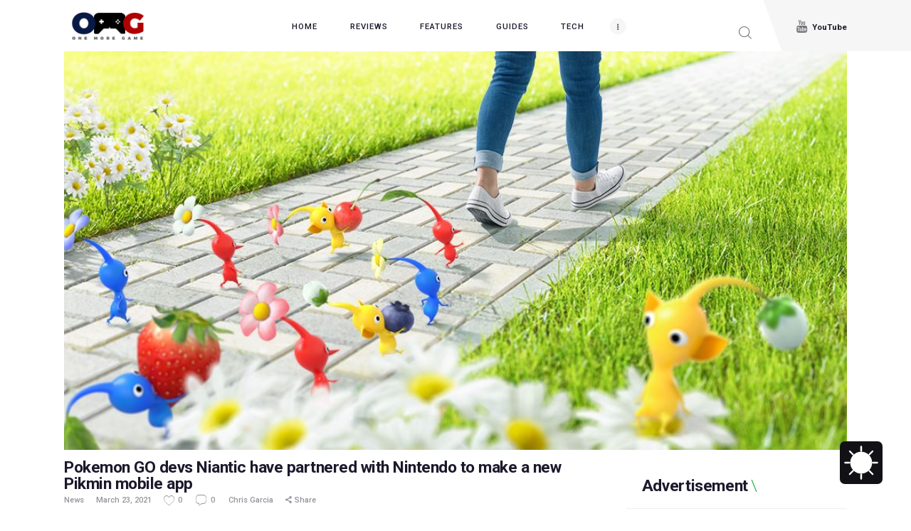

--- FILE ---
content_type: text/css
request_url: https://onemoregame.ph/wp-content/litespeed/css/20d66bad9082ccbac8e381e010eab2f0.css?ver=6e70d
body_size: 173
content:
.bsaProPanelContainer{float:left;width:100%;overflow:auto}#bsaProPanelTable{float:left;width:100%!important;margin:10px 0 0!important;font-size:12px;line-height:1.5;min-width:700px;border-radius:5px;overflow-x:scroll}#bsaProPanelTable,#bsaProPanelTable th{color:#000;background-color:#fff;border:0;position:relative}#bsaProPanelTable tbody tr{opacity:1;-webkit-transition:all .4s;transition:all .4s}#bsaProPanelTable tbody:hover tr{opacity:.5}#bsaProPanelTable tbody tr:hover{opacity:1}#bsaProPanelTable tr,#bsaProPanelTable th,#bsaProPanelTable td{text-align:left;padding:5px 10px;border:0}#bsaProPanelTable th,#bsaProPanelTable tr{border-bottom:1px solid #ededed}#bsaProPanelTable tr:last-of-type{border-bottom:0}#bsaProPanelTable tr.bsaProFirst,#bsaProPanelTable th.bsaProFirst,#bsaProPanelTable td.bsaProFirst{text-align:left}#bsaProPanelTable th{line-height:40px;height:40px}#bsaProPanelTable th.bsaProFirst{border-top-left-radius:5px;max-width:250px}#bsaProPanelTable td.bsaProFirst{max-width:250px}#bsaProPanelTable td.bsaNoWrap{white-space:nowrap}#bsaProPanelTable td.bsaCenter{text-align:center}#bsaProPanelTable td.bsaProFirst .bsaProContent{margin-left:60px}#bsaProPanelTable th.bsaProFirst>img,#bsaProPanelTable td.bsaProFirst>img{float:left;max-width:50px}#bsaProPanelTable tr.bsaProLast,#bsaProPanelTable th.bsaProLast,#bsaProPanelTable td.bsaProLast{text-align:right;font-weight:700}#bsaProPanelTable th.bsaProLast{border-top-right-radius:5px}#bsaProPanelTable .bsaProContent>a{display:inline-block;white-space:nowrap;overflow:hidden;text-overflow:ellipsis;max-width:200px}#bsaProPanelTable span.bsaProPanelStatus{background-color:grey;color:#fff;border-radius:3px;padding:1px 4px}#bsaProPanelTable span.bsaProPanelStatus.active{background-color:#4DA720;color:#fff}#bsaProPanelTable span.bsaProPanelStatus.pending{background-color:grey;color:#fff}#bsaProPanelTable span.bsaProPanelStatus.expired{background-color:#FF2A13;color:#fff}#bsaProPanelTable .buyButton{background-color:#673ab7;color:#ffd71a;padding:10px 20px;display:inline-block;text-decoration:none;border-radius:4px;-webkit-transition:all .7s;transition:all .7s}#bsaProPanelTable .buyButton:hover{background-color:#ffd71a;color:#673ab7}

--- FILE ---
content_type: text/css
request_url: https://onemoregame.ph/wp-content/litespeed/css/3c4504a65c470e01dc9bee2240310b82.css?ver=5eb3e
body_size: 1473
content:
.bsaProContainerNew .z-depth-1,.bsaProContainerNew .card-panel,.bsaProContainerNew .card,.bsaProContainerNew .toast,.bsaProContainerNew .btn,.bsaProContainerNew .btn-large,.bsaButtonGroup .btn-large,.bsaProContainerNew .btn-floating,.bsaProContainerNew .dropdown-content,.bsaProContainerNew .collapsible{-webkit-box-shadow:0 2px 5px 0 rgb(0 0 0 / .16),0 2px 10px 0 rgb(0 0 0 / .12);-moz-box-shadow:0 2px 5px 0 rgb(0 0 0 / .16),0 2px 10px 0 rgb(0 0 0 / .12);box-shadow:0 2px 5px 0 rgb(0 0 0 / .16),0 2px 10px 0 rgb(0 0 0 / .12)}.bsaProContainerNew .z-depth-1-half,.bsaProContainerNew .btn:hover,.bsaProContainerNew .btn-large:hover,.bsaButtonGroup .btn-large:hover,.bsaProContainerNew .btn-floating:hover,.bsaProContainerNew .modal{-webkit-box-shadow:0 5px 11px 0 rgb(0 0 0 / .18),0 4px 15px 0 rgb(0 0 0 / .15);-moz-box-shadow:0 5px 11px 0 rgb(0 0 0 / .18),0 4px 15px 0 rgb(0 0 0 / .15);box-shadow:0 5px 11px 0 rgb(0 0 0 / .18),0 4px 15px 0 rgb(0 0 0 / .15)}.bsaProContainerNew .z-depth-2{-webkit-box-shadow:0 8px 17px 0 rgb(0 0 0 / .2),0 6px 20px 0 rgb(0 0 0 / .19);-moz-box-shadow:0 8px 17px 0 rgb(0 0 0 / .2),0 6px 20px 0 rgb(0 0 0 / .19);box-shadow:0 8px 17px 0 rgb(0 0 0 / .2),0 6px 20px 0 rgb(0 0 0 / .19)}.bsaProContainerNew .z-depth-3{-webkit-box-shadow:0 12px 15px 0 rgb(0 0 0 / .24),0 17px 50px 0 rgb(0 0 0 / .19);-moz-box-shadow:0 12px 15px 0 rgb(0 0 0 / .24),0 17px 50px 0 rgb(0 0 0 / .19);box-shadow:0 12px 15px 0 rgb(0 0 0 / .24),0 17px 50px 0 rgb(0 0 0 / .19)}.bsaProContainerNew .z-depth-4{-webkit-box-shadow:0 16px 28px 0 rgb(0 0 0 / .22),0 25px 55px 0 rgb(0 0 0 / .21);-moz-box-shadow:0 16px 28px 0 rgb(0 0 0 / .22),0 25px 55px 0 rgb(0 0 0 / .21);box-shadow:0 16px 28px 0 rgb(0 0 0 / .22),0 25px 55px 0 rgb(0 0 0 / .21)}.bsaProContainerNew .z-depth-5{-webkit-box-shadow:0 27px 24px 0 rgb(0 0 0 / .2),0 40px 77px 0 rgb(0 0 0 / .22);-moz-box-shadow:0 27px 24px 0 rgb(0 0 0 / .2),0 40px 77px 0 rgb(0 0 0 / .22);box-shadow:0 27px 24px 0 rgb(0 0 0 / .2),0 40px 77px 0 rgb(0 0 0 / .22)}.bsaProContainerNew .card-panel{padding:20px;margin:.5rem 0 1rem 0;-webkit-border-radius:2px;-moz-border-radius:2px;border-radius:2px;background-clip:padding-box;background-color:#fff}.bsaButtonGroup .waves-effect,.bsaProContainerNew .waves-effect{position:relative;cursor:pointer;display:inline-block;overflow:hidden;-webkit-user-select:none;-moz-user-select:none;-ms-user-select:none;user-select:none;-webkit-tap-highlight-color:#fff0;z-index:1;will-change:opacity,transform;-webkit-transition:all 0.3s ease-out;-moz-transition:all 0.3s ease-out;-o-transition:all 0.3s ease-out;-ms-transition:all 0.3s ease-out;transition:all 0.3s ease-out}.bsaProContainerNew .waves-effect .waves-ripple{position:absolute;border-radius:50%;width:20px;height:20px;margin-top:-10px;margin-left:-10px;opacity:0;background:rgb(0 0 0 / .2);-webkit-transition:all 0.7s ease-out;-moz-transition:all 0.7s ease-out;-o-transition:all 0.7s ease-out;-ms-transition:all 0.7s ease-out;transition:all 0.7s ease-out;-webkit-transition-property:-webkit-transform,opacity;-moz-transition-property:-moz-transform,opacity;-o-transition-property:-o-transform,opacity;transition-property:transform,opacity;-webkit-transform:scale(0);-moz-transform:scale(0);-ms-transform:scale(0);-o-transform:scale(0);transform:scale(0);pointer-events:none}.bsaProContainerNew .waves-effect.waves-light .waves-ripple{background-color:rgb(255 255 255 / .45)}.bsaProContainerNew .waves-effect.waves-red .waves-ripple{background-color:rgb(244 67 54 / .7)}.bsaProContainerNew .waves-effect.waves-yellow .waves-ripple{background-color:rgb(255 235 59 / .7)}.bsaProContainerNew .waves-effect.waves-orange .waves-ripple{background-color:rgb(255 152 0 / .7)}.bsaProContainerNew .waves-effect.waves-purple .waves-ripple{background-color:rgb(156 39 176 / .7)}.bsaProContainerNew .waves-effect.waves-green .waves-ripple{background-color:rgb(76 175 80 / .7)}.bsaProContainerNew .waves-effect.waves-teal .waves-ripple{background-color:rgb(0 150 136 / .7)}.bsaProContainerNew .waves-notransition{-webkit-transition:none!important;-moz-transition:none!important;-o-transition:none!important;-ms-transition:none!important;transition:none!important}.bsaProContainerNew .waves-circle{-webkit-transform:translateZ(0);-moz-transform:translateZ(0);-ms-transform:translateZ(0);-o-transform:translateZ(0);transform:translateZ(0);-webkit-mask-image:-webkit-radial-gradient(circle,white 100%,black 100%)}.bsaProContainerNew .waves-input-wrapper{border-radius:.2em;vertical-align:bottom}.bsaProContainerNew .waves-input-wrapper .waves-button-input{position:relative;top:0;left:0;z-index:1}.bsaProContainerNew .waves-circle{text-align:center;width:2.5em;height:2.5em;line-height:2.5em;border-radius:50%}.bsaProContainerNew .waves-block{display:block}.bsaProContainerNew a.waves-effect .waves-ripple{z-index:-1}.bsaButtonGroup .btn,.bsaButtonGroup .btn-large,.bsaButtonGroup .btn-flat{display:inline-block;height:36px;margin-bottom:15px;padding:0 2rem;-webkit-border-radius:2px;-moz-border-radius:2px;border-radius:2px;background-clip:padding-box;line-height:36px;text-transform:uppercase;border:none;outline:0;-webkit-tap-highlight-color:#fff0}.bsaButtonGroup .btn,.bsaButtonGroup .btn-large{text-decoration:none;color:#FFF;background-color:#2196F3;text-align:center;letter-spacing:.5px;-webkit-transition:0.2s ease-out;-moz-transition:0.2s ease-out;-o-transition:0.2s ease-out;-ms-transition:0.2s ease-out;transition:0.2s ease-out;cursor:pointer}.bsaButtonGroup{text-align:center}.bsaButtonGroup>a>i{margin-left:10px}.bsaButtonGroup .btn-large:focus,.bsaButtonGroup .btn-large:hover,.bsaButtonGroup .btn-large:visited{color:#fff}.bsaButtonGroup .btn:hover,.bsaButtonGroup .btn-large:hover{background-color:#39a1f4;color:#fff}.bsaButtonGroup .btn-large-red{background-color:#F44336;color:#fff}.bsaButtonGroup .btn-large-red:hover{background-color:#f4665c;color:#fff}.bsaButtonGroup .btn-large{height:54px;line-height:56px}.bsaButtonGroup .btn-large-next:focus,.bsaButtonGroup .btn-large-next:hover,.bsaButtonGroup .btn-large-next:visited{color:#9e9e9e}.bsaButtonGroup .btn-large-next{background-color:#e0e0e0;color:#bdbdbd;margin-right:15px}.bsaButtonGroup .btn-large-next:hover{background-color:#eee;color:#9e9e9e}.bsaButtonGroup .bsaProContainerNew{width:auto}.bsaProContainerNew .btn,.bsaProContainerNew .btn-large,.bsaProContainerNew .btn-flat{display:inline-block;height:36px;margin-bottom:15px;padding:0 2rem;-webkit-border-radius:2px;-moz-border-radius:2px;border-radius:2px;background-clip:padding-box;line-height:36px;text-transform:uppercase;border:none;outline:0;-webkit-tap-highlight-color:#fff0}.bsaProContainerNew .btn.disabled,.bsaProContainerNew .disabled.btn-large,.bsaProContainerNew .btn-floating.disabled,.bsaProContainerNew .btn-large.disabled,.bsaProContainerNew .btn:disabled,.bsaProContainerNew .btn-large:disabled,.bsaProContainerNew .btn-large:disabled,.bsaProContainerNew .btn-floating:disabled{background-color:#DFDFDF;box-shadow:none;color:#9F9F9F}.bsaProContainerNew .btn.disabled:hover,.bsaProContainerNew .disabled.btn-large:hover,.bsaProContainerNew .btn-floating.disabled:hover,.bsaProContainerNew .btn-large.disabled:hover,.bsaProContainerNew .btn:disabled:hover,.bsaProContainerNew .btn-large:disabled:hover,.bsaProContainerNew .btn-large:disabled:hover,.bsaProContainerNew .btn-floating:disabled:hover{background-color:#DFDFDF;color:#9F9F9F}.bsaProContainerNew .btn i,.bsaProContainerNew .btn-large i,.bsaProContainerNew .btn-floating i,.bsaProContainerNew .btn-large i,.bsaProContainerNew .btn-flat i{font-size:1.3rem;line-height:inherit}.bsaProContainerNew .btn,.bsaProContainerNew .btn-large{text-decoration:none;color:#FFF;background-color:#2196F3;text-align:center;letter-spacing:.5px;-webkit-transition:0.2s ease-out;-moz-transition:0.2s ease-out;-o-transition:0.2s ease-out;-ms-transition:0.2s ease-out;transition:0.2s ease-out;cursor:pointer}.bsaProContainerNew .btn:hover,.bsaProContainerNew .btn-large:hover{background-color:#39a1f4}.bsaProContainerNew .btn-floating{display:inline-block;position:relative;z-index:1;width:37px;height:37px;line-height:37px;padding:0;background-color:#2196F3;-webkit-border-radius:50%;-moz-border-radius:50%;border-radius:50%;background-clip:padding-box;-webkit-transition:0.3s;-moz-transition:0.3s;-o-transition:0.3s;-ms-transition:0.3s;transition:0.3s;cursor:pointer}.bsaProContainerNew .btn-floating i{width:inherit;display:inline-block;text-align:center;color:#FFF;font-size:1.6rem;line-height:37px}.bsaProContainerNew .btn-floating.btn-large{width:55.5px;height:55.5px}.bsaProContainerNew .btn-floating.btn-large i{line-height:55.5px}.bsaProContainerNew .btn-flat{box-shadow:none;background-color:#fff0;color:#343434;cursor:pointer}.bsaProContainerNew .btn-flat.disabled{color:#b3b3b3}.bsaProContainerNew .btn-large{height:54px;line-height:56px}.bsaProContainerNew .btn-large i{font-size:1.6rem}.bsaProContainerNew .left-align{text-align:left}.bsaProContainerNew .right-align{text-align:right}.bsaProContainerNew .center,.bsaProContainerNew .center-align{text-align:center}.bsaProContainerNew .left{float:left!important}.bsaProContainerNew .right{float:right!important}.bsaProContainerNew .no-select,input[type=range],input[type=range]+.thumb{-webkit-touch-callout:none;-webkit-user-select:none;-khtml-user-select:none;-moz-user-select:none;-ms-user-select:none;user-select:none}.bsaProContainerNew .circle{-webkit-border-radius:50%;-moz-border-radius:50%;border-radius:50%;background-clip:padding-box}.bsaProContainerNew .center-block{display:block;margin-left:auto;margin-right:auto}@font-face{font-family:"Material-Design-Icons";src:url(/wp-content/plugins/xbsa-plugin-pro-scripteo/frontend/css/asset/icons/Material-Design-Icons.eot?-g7cqhn);src:url("/wp-content/plugins/xbsa-plugin-pro-scripteo/frontend/css/asset/icons/Material-Design-Icons.eot?#iefix-g7cqhn") format("embedded-opentype"),url(/wp-content/plugins/xbsa-plugin-pro-scripteo/frontend/css/asset/icons/Material-Design-Icons.woff?-g7cqhn) format("woff"),url(/wp-content/plugins/xbsa-plugin-pro-scripteo/frontend/css/asset/icons/Material-Design-Icons.ttf?-g7cqhn) format("truetype"),url("/wp-content/plugins/xbsa-plugin-pro-scripteo/frontend/css/asset/icons/Material-Design-Icons.svg?-g7cqhn#Material-Design-Icons") format("svg");font-weight:400;font-style:normal}.bsaProContainerNew [class^="mdi-"],.bsaProContainerNew .select-wrapper span.select-dropdown:after,[class*=" mdi-"]{font-family:"Material-Design-Icons";speak:none;font-style:normal;font-weight:400;font-variant:normal;text-transform:none;-webkit-font-smoothing:antialiased;-moz-osx-font-smoothing:grayscale}.bsaProContainerNew .mdi-hardware-keyboard-arrow-right:before{content:"\e7b6"}.bsaProContainerNew .mdi-content-add:before{content:"\e6fb"}

--- FILE ---
content_type: application/x-javascript
request_url: https://onemoregame.ph/wp-content/litespeed/js/dfeda52e1100cb979bc4ca84303f95c2.js?ver=f6612
body_size: 134
content:
/*! This file is auto-generated */
window.send_to_editor=function(t){var e,i="undefined"!=typeof tinymce,n="undefined"!=typeof QTags;if(wpActiveEditor)i&&(e=tinymce.get(wpActiveEditor));else if(i&&tinymce.activeEditor)e=tinymce.activeEditor,window.wpActiveEditor=e.id;else if(!n)return!1;if(e&&!e.isHidden()?e.execCommand("mceInsertContent",!1,t):n?QTags.insertContent(t):document.getElementById(wpActiveEditor).value+=t,window.tb_remove)try{window.tb_remove()}catch(t){}},function(d){window.tb_position=function(){var t=d("#TB_window"),e=d(window).width(),i=d(window).height(),n=833<e?833:e,o=0;return d("#wpadminbar").length&&(o=parseInt(d("#wpadminbar").css("height"),10)),t.length&&(t.width(n-50).height(i-45-o),d("#TB_iframeContent").width(n-50).height(i-75-o),t.css({"margin-left":"-"+parseInt((n-50)/2,10)+"px"}),void 0!==document.body.style.maxWidth)&&t.css({top:20+o+"px","margin-top":"0"}),d("a.thickbox").each(function(){var t=d(this).attr("href");t&&(t=(t=t.replace(/&width=[0-9]+/g,"")).replace(/&height=[0-9]+/g,""),d(this).attr("href",t+"&width="+(n-80)+"&height="+(i-85-o)))})},d(window).on("resize",function(){tb_position()})}(jQuery)
;